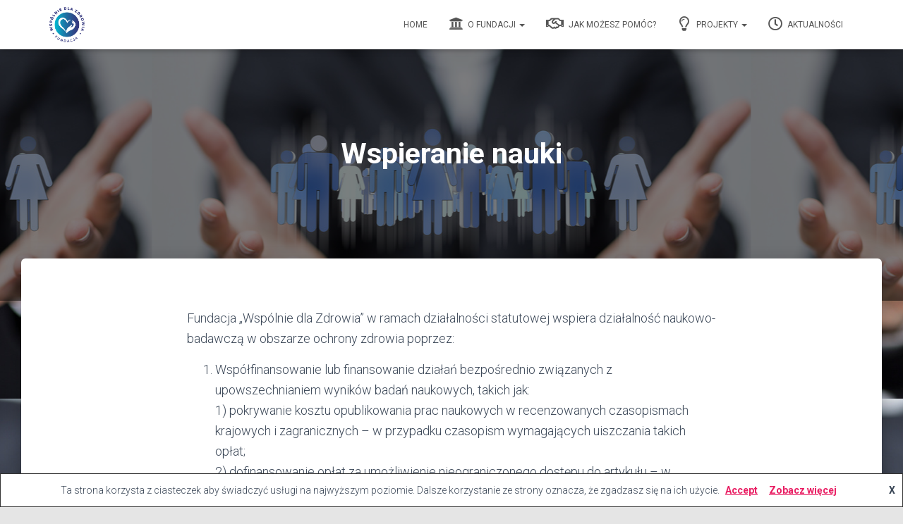

--- FILE ---
content_type: text/html; charset=UTF-8
request_url: https://wspolniedlazdrowia.org/dzialalnosc-fundacji/wspieranie-nauki/
body_size: 67093
content:
<!DOCTYPE html>
<html lang="pl-PL">

<head>
	<meta charset='UTF-8'>
	<meta name="viewport" content="width=device-width, initial-scale=1">
	<link rel="profile" href="https://gmpg.org/xfn/11">
		<title>Wspieranie nauki &#8211; Fundacja &quot;WSPOLNIE DLA ZDROWIA&quot;</title>
<meta name='robots' content='max-image-preview:large' />
<link rel='dns-prefetch' href='//fonts.googleapis.com' />
<link rel='dns-prefetch' href='//s.w.org' />
<link rel="alternate" type="application/rss+xml" title="Fundacja &quot;WSPOLNIE DLA ZDROWIA&quot; &raquo; Kanał z wpisami" href="https://wspolniedlazdrowia.org/feed/" />
<link rel="alternate" type="application/rss+xml" title="Fundacja &quot;WSPOLNIE DLA ZDROWIA&quot; &raquo; Kanał z komentarzami" href="https://wspolniedlazdrowia.org/comments/feed/" />
<script type="text/javascript">
window._wpemojiSettings = {"baseUrl":"https:\/\/s.w.org\/images\/core\/emoji\/13.1.0\/72x72\/","ext":".png","svgUrl":"https:\/\/s.w.org\/images\/core\/emoji\/13.1.0\/svg\/","svgExt":".svg","source":{"concatemoji":"https:\/\/wspolniedlazdrowia.org\/wp-includes\/js\/wp-emoji-release.min.js?ver=5.9.12"}};
/*! This file is auto-generated */
!function(e,a,t){var n,r,o,i=a.createElement("canvas"),p=i.getContext&&i.getContext("2d");function s(e,t){var a=String.fromCharCode;p.clearRect(0,0,i.width,i.height),p.fillText(a.apply(this,e),0,0);e=i.toDataURL();return p.clearRect(0,0,i.width,i.height),p.fillText(a.apply(this,t),0,0),e===i.toDataURL()}function c(e){var t=a.createElement("script");t.src=e,t.defer=t.type="text/javascript",a.getElementsByTagName("head")[0].appendChild(t)}for(o=Array("flag","emoji"),t.supports={everything:!0,everythingExceptFlag:!0},r=0;r<o.length;r++)t.supports[o[r]]=function(e){if(!p||!p.fillText)return!1;switch(p.textBaseline="top",p.font="600 32px Arial",e){case"flag":return s([127987,65039,8205,9895,65039],[127987,65039,8203,9895,65039])?!1:!s([55356,56826,55356,56819],[55356,56826,8203,55356,56819])&&!s([55356,57332,56128,56423,56128,56418,56128,56421,56128,56430,56128,56423,56128,56447],[55356,57332,8203,56128,56423,8203,56128,56418,8203,56128,56421,8203,56128,56430,8203,56128,56423,8203,56128,56447]);case"emoji":return!s([10084,65039,8205,55357,56613],[10084,65039,8203,55357,56613])}return!1}(o[r]),t.supports.everything=t.supports.everything&&t.supports[o[r]],"flag"!==o[r]&&(t.supports.everythingExceptFlag=t.supports.everythingExceptFlag&&t.supports[o[r]]);t.supports.everythingExceptFlag=t.supports.everythingExceptFlag&&!t.supports.flag,t.DOMReady=!1,t.readyCallback=function(){t.DOMReady=!0},t.supports.everything||(n=function(){t.readyCallback()},a.addEventListener?(a.addEventListener("DOMContentLoaded",n,!1),e.addEventListener("load",n,!1)):(e.attachEvent("onload",n),a.attachEvent("onreadystatechange",function(){"complete"===a.readyState&&t.readyCallback()})),(n=t.source||{}).concatemoji?c(n.concatemoji):n.wpemoji&&n.twemoji&&(c(n.twemoji),c(n.wpemoji)))}(window,document,window._wpemojiSettings);
</script>
<style type="text/css">
img.wp-smiley,
img.emoji {
	display: inline !important;
	border: none !important;
	box-shadow: none !important;
	height: 1em !important;
	width: 1em !important;
	margin: 0 0.07em !important;
	vertical-align: -0.1em !important;
	background: none !important;
	padding: 0 !important;
}
</style>
	<link rel='stylesheet' id='bootstrap-css'  href='https://wspolniedlazdrowia.org/wp-content/themes/hestia/assets/bootstrap/css/bootstrap.min.css?ver=1.0.2' type='text/css' media='all' />
<link rel='stylesheet' id='hestia-font-sizes-css'  href='https://wspolniedlazdrowia.org/wp-content/themes/hestia/assets/css/font-sizes.min.css?ver=3.0.19' type='text/css' media='all' />
<link rel='stylesheet' id='wp-block-library-css'  href='https://wspolniedlazdrowia.org/wp-includes/css/dist/block-library/style.min.css?ver=5.9.12' type='text/css' media='all' />
<link rel='stylesheet' id='font-awesome-5-css'  href='https://wspolniedlazdrowia.org/wp-content/plugins/themeisle-companion/obfx_modules/gutenberg-blocks/assets/fontawesome/css/all.min.css?ver=2.10.11' type='text/css' media='all' />
<link rel='stylesheet' id='font-awesome-4-shims-css'  href='https://wspolniedlazdrowia.org/wp-content/plugins/themeisle-companion/obfx_modules/gutenberg-blocks/assets/fontawesome/css/v4-shims.min.css?ver=2.10.11' type='text/css' media='all' />
<style id='global-styles-inline-css' type='text/css'>
body{--wp--preset--color--black: #000000;--wp--preset--color--cyan-bluish-gray: #abb8c3;--wp--preset--color--white: #ffffff;--wp--preset--color--pale-pink: #f78da7;--wp--preset--color--vivid-red: #cf2e2e;--wp--preset--color--luminous-vivid-orange: #ff6900;--wp--preset--color--luminous-vivid-amber: #fcb900;--wp--preset--color--light-green-cyan: #7bdcb5;--wp--preset--color--vivid-green-cyan: #00d084;--wp--preset--color--pale-cyan-blue: #8ed1fc;--wp--preset--color--vivid-cyan-blue: #0693e3;--wp--preset--color--vivid-purple: #9b51e0;--wp--preset--color--accent: #e91e63;--wp--preset--color--background-color: #E5E5E5;--wp--preset--color--header-gradient: #a81d84;--wp--preset--gradient--vivid-cyan-blue-to-vivid-purple: linear-gradient(135deg,rgba(6,147,227,1) 0%,rgb(155,81,224) 100%);--wp--preset--gradient--light-green-cyan-to-vivid-green-cyan: linear-gradient(135deg,rgb(122,220,180) 0%,rgb(0,208,130) 100%);--wp--preset--gradient--luminous-vivid-amber-to-luminous-vivid-orange: linear-gradient(135deg,rgba(252,185,0,1) 0%,rgba(255,105,0,1) 100%);--wp--preset--gradient--luminous-vivid-orange-to-vivid-red: linear-gradient(135deg,rgba(255,105,0,1) 0%,rgb(207,46,46) 100%);--wp--preset--gradient--very-light-gray-to-cyan-bluish-gray: linear-gradient(135deg,rgb(238,238,238) 0%,rgb(169,184,195) 100%);--wp--preset--gradient--cool-to-warm-spectrum: linear-gradient(135deg,rgb(74,234,220) 0%,rgb(151,120,209) 20%,rgb(207,42,186) 40%,rgb(238,44,130) 60%,rgb(251,105,98) 80%,rgb(254,248,76) 100%);--wp--preset--gradient--blush-light-purple: linear-gradient(135deg,rgb(255,206,236) 0%,rgb(152,150,240) 100%);--wp--preset--gradient--blush-bordeaux: linear-gradient(135deg,rgb(254,205,165) 0%,rgb(254,45,45) 50%,rgb(107,0,62) 100%);--wp--preset--gradient--luminous-dusk: linear-gradient(135deg,rgb(255,203,112) 0%,rgb(199,81,192) 50%,rgb(65,88,208) 100%);--wp--preset--gradient--pale-ocean: linear-gradient(135deg,rgb(255,245,203) 0%,rgb(182,227,212) 50%,rgb(51,167,181) 100%);--wp--preset--gradient--electric-grass: linear-gradient(135deg,rgb(202,248,128) 0%,rgb(113,206,126) 100%);--wp--preset--gradient--midnight: linear-gradient(135deg,rgb(2,3,129) 0%,rgb(40,116,252) 100%);--wp--preset--duotone--dark-grayscale: url('#wp-duotone-dark-grayscale');--wp--preset--duotone--grayscale: url('#wp-duotone-grayscale');--wp--preset--duotone--purple-yellow: url('#wp-duotone-purple-yellow');--wp--preset--duotone--blue-red: url('#wp-duotone-blue-red');--wp--preset--duotone--midnight: url('#wp-duotone-midnight');--wp--preset--duotone--magenta-yellow: url('#wp-duotone-magenta-yellow');--wp--preset--duotone--purple-green: url('#wp-duotone-purple-green');--wp--preset--duotone--blue-orange: url('#wp-duotone-blue-orange');--wp--preset--font-size--small: 13px;--wp--preset--font-size--medium: 20px;--wp--preset--font-size--large: 36px;--wp--preset--font-size--x-large: 42px;}.has-black-color{color: var(--wp--preset--color--black) !important;}.has-cyan-bluish-gray-color{color: var(--wp--preset--color--cyan-bluish-gray) !important;}.has-white-color{color: var(--wp--preset--color--white) !important;}.has-pale-pink-color{color: var(--wp--preset--color--pale-pink) !important;}.has-vivid-red-color{color: var(--wp--preset--color--vivid-red) !important;}.has-luminous-vivid-orange-color{color: var(--wp--preset--color--luminous-vivid-orange) !important;}.has-luminous-vivid-amber-color{color: var(--wp--preset--color--luminous-vivid-amber) !important;}.has-light-green-cyan-color{color: var(--wp--preset--color--light-green-cyan) !important;}.has-vivid-green-cyan-color{color: var(--wp--preset--color--vivid-green-cyan) !important;}.has-pale-cyan-blue-color{color: var(--wp--preset--color--pale-cyan-blue) !important;}.has-vivid-cyan-blue-color{color: var(--wp--preset--color--vivid-cyan-blue) !important;}.has-vivid-purple-color{color: var(--wp--preset--color--vivid-purple) !important;}.has-black-background-color{background-color: var(--wp--preset--color--black) !important;}.has-cyan-bluish-gray-background-color{background-color: var(--wp--preset--color--cyan-bluish-gray) !important;}.has-white-background-color{background-color: var(--wp--preset--color--white) !important;}.has-pale-pink-background-color{background-color: var(--wp--preset--color--pale-pink) !important;}.has-vivid-red-background-color{background-color: var(--wp--preset--color--vivid-red) !important;}.has-luminous-vivid-orange-background-color{background-color: var(--wp--preset--color--luminous-vivid-orange) !important;}.has-luminous-vivid-amber-background-color{background-color: var(--wp--preset--color--luminous-vivid-amber) !important;}.has-light-green-cyan-background-color{background-color: var(--wp--preset--color--light-green-cyan) !important;}.has-vivid-green-cyan-background-color{background-color: var(--wp--preset--color--vivid-green-cyan) !important;}.has-pale-cyan-blue-background-color{background-color: var(--wp--preset--color--pale-cyan-blue) !important;}.has-vivid-cyan-blue-background-color{background-color: var(--wp--preset--color--vivid-cyan-blue) !important;}.has-vivid-purple-background-color{background-color: var(--wp--preset--color--vivid-purple) !important;}.has-black-border-color{border-color: var(--wp--preset--color--black) !important;}.has-cyan-bluish-gray-border-color{border-color: var(--wp--preset--color--cyan-bluish-gray) !important;}.has-white-border-color{border-color: var(--wp--preset--color--white) !important;}.has-pale-pink-border-color{border-color: var(--wp--preset--color--pale-pink) !important;}.has-vivid-red-border-color{border-color: var(--wp--preset--color--vivid-red) !important;}.has-luminous-vivid-orange-border-color{border-color: var(--wp--preset--color--luminous-vivid-orange) !important;}.has-luminous-vivid-amber-border-color{border-color: var(--wp--preset--color--luminous-vivid-amber) !important;}.has-light-green-cyan-border-color{border-color: var(--wp--preset--color--light-green-cyan) !important;}.has-vivid-green-cyan-border-color{border-color: var(--wp--preset--color--vivid-green-cyan) !important;}.has-pale-cyan-blue-border-color{border-color: var(--wp--preset--color--pale-cyan-blue) !important;}.has-vivid-cyan-blue-border-color{border-color: var(--wp--preset--color--vivid-cyan-blue) !important;}.has-vivid-purple-border-color{border-color: var(--wp--preset--color--vivid-purple) !important;}.has-vivid-cyan-blue-to-vivid-purple-gradient-background{background: var(--wp--preset--gradient--vivid-cyan-blue-to-vivid-purple) !important;}.has-light-green-cyan-to-vivid-green-cyan-gradient-background{background: var(--wp--preset--gradient--light-green-cyan-to-vivid-green-cyan) !important;}.has-luminous-vivid-amber-to-luminous-vivid-orange-gradient-background{background: var(--wp--preset--gradient--luminous-vivid-amber-to-luminous-vivid-orange) !important;}.has-luminous-vivid-orange-to-vivid-red-gradient-background{background: var(--wp--preset--gradient--luminous-vivid-orange-to-vivid-red) !important;}.has-very-light-gray-to-cyan-bluish-gray-gradient-background{background: var(--wp--preset--gradient--very-light-gray-to-cyan-bluish-gray) !important;}.has-cool-to-warm-spectrum-gradient-background{background: var(--wp--preset--gradient--cool-to-warm-spectrum) !important;}.has-blush-light-purple-gradient-background{background: var(--wp--preset--gradient--blush-light-purple) !important;}.has-blush-bordeaux-gradient-background{background: var(--wp--preset--gradient--blush-bordeaux) !important;}.has-luminous-dusk-gradient-background{background: var(--wp--preset--gradient--luminous-dusk) !important;}.has-pale-ocean-gradient-background{background: var(--wp--preset--gradient--pale-ocean) !important;}.has-electric-grass-gradient-background{background: var(--wp--preset--gradient--electric-grass) !important;}.has-midnight-gradient-background{background: var(--wp--preset--gradient--midnight) !important;}.has-small-font-size{font-size: var(--wp--preset--font-size--small) !important;}.has-medium-font-size{font-size: var(--wp--preset--font-size--medium) !important;}.has-large-font-size{font-size: var(--wp--preset--font-size--large) !important;}.has-x-large-font-size{font-size: var(--wp--preset--font-size--x-large) !important;}
</style>
<link rel='stylesheet' id='hestia-clients-bar-css'  href='https://wspolniedlazdrowia.org/wp-content/plugins/themeisle-companion/obfx_modules/companion-legacy/assets/css/hestia/clients-bar.css?ver=5.9.12' type='text/css' media='all' />
<link rel='stylesheet' id='hestia_style-css'  href='https://wspolniedlazdrowia.org/wp-content/themes/hestia/style.min.css?ver=3.0.19' type='text/css' media='all' />
<style id='hestia_style-inline-css' type='text/css'>

			div.wpforms-container-full .wpforms-form div.wpforms-field input.wpforms-error {
				border: none;
			}
			div.wpforms-container .wpforms-form input[type=date],
			div.wpforms-container .wpforms-form input[type=datetime],
			div.wpforms-container .wpforms-form input[type=datetime-local],
			div.wpforms-container .wpforms-form input[type=email],
			div.wpforms-container .wpforms-form input[type=month],
			div.wpforms-container .wpforms-form input[type=number],
			div.wpforms-container .wpforms-form input[type=password],
			div.wpforms-container .wpforms-form input[type=range],
			div.wpforms-container .wpforms-form input[type=search],
			div.wpforms-container .wpforms-form input[type=tel],
			div.wpforms-container .wpforms-form input[type=text],
			div.wpforms-container .wpforms-form input[type=time],
			div.wpforms-container .wpforms-form input[type=url],
			div.wpforms-container .wpforms-form input[type=week],
			div.wpforms-container .wpforms-form select,
			div.wpforms-container .wpforms-form textarea, .nf-form-cont input:not([type=button]),
			div.wpforms-container .wpforms-form .form-group.is-focused .form-control {
			  box-shadow: none;
			}
			
			div.wpforms-container .wpforms-form input[type=date],
			div.wpforms-container .wpforms-form input[type=datetime],
			div.wpforms-container .wpforms-form input[type=datetime-local],
			div.wpforms-container .wpforms-form input[type=email],
			div.wpforms-container .wpforms-form input[type=month],
			div.wpforms-container .wpforms-form input[type=number],
			div.wpforms-container .wpforms-form input[type=password],
			div.wpforms-container .wpforms-form input[type=range],
			div.wpforms-container .wpforms-form input[type=search],
			div.wpforms-container .wpforms-form input[type=tel],
			div.wpforms-container .wpforms-form input[type=text],
			div.wpforms-container .wpforms-form input[type=time],
			div.wpforms-container .wpforms-form input[type=url],
			div.wpforms-container .wpforms-form input[type=week],
			div.wpforms-container .wpforms-form select,
			div.wpforms-container .wpforms-form textarea, .nf-form-cont input:not([type=button]){
				background-image: linear-gradient(#9c27b0, #9c27b0), linear-gradient(#d2d2d2, #d2d2d2);
				float: none;
				border: 0;
				border-radius: 0;
				background-color: transparent;
				background-repeat: no-repeat;
				background-position: center bottom, center calc(100% - 1px);
				background-size: 0 2px, 100% 1px;
				font-weight: 400;
				transition: background 0s ease-out;
			}
			
			div.wpforms-container .wpforms-form .form-group.is-focused .form-control{
				outline: none;
				background-size: 100% 2px,100% 1px;
				transition-duration: 0.3s;
			}
			
			/* Compatibility with WPForms */
			div.wpforms-container .wpforms-form input[type=date].form-control,
			div.wpforms-container .wpforms-form input[type=datetime].form-control,
			div.wpforms-container .wpforms-form input[type=datetime-local].form-control,
			div.wpforms-container .wpforms-form input[type=email].form-control,
			div.wpforms-container .wpforms-form input[type=month].form-control,
			div.wpforms-container .wpforms-form input[type=number].form-control,
			div.wpforms-container .wpforms-form input[type=password].form-control,
			div.wpforms-container .wpforms-form input[type=range].form-control,
			div.wpforms-container .wpforms-form input[type=search].form-control,
			div.wpforms-container .wpforms-form input[type=tel].form-control,
			div.wpforms-container .wpforms-form input[type=text].form-control,
			div.wpforms-container .wpforms-form input[type=time].form-control,
			div.wpforms-container .wpforms-form input[type=url].form-control,
			div.wpforms-container .wpforms-form input[type=week].form-control,
			div.wpforms-container .wpforms-form select.form-control,
			div.wpforms-container .wpforms-form textarea.form-control {
			  border: none;
			  padding: 7px 0;
			  font-size: 14px;
			}
			div.wpforms-container .wpforms-form .wpforms-field-select select {
			  border-radius: 3px;
			}
			div.wpforms-container .wpforms-form .wpforms-field-number input[type=number] {
			  background-image: none;
			  border-radius: 3px;
			}
			div.wpforms-container .wpforms-form button[type=submit].wpforms-submit,
			div.wpforms-container .wpforms-form button[type=submit].wpforms-submit:hover {
			  color: #ffffff;
			  border: none;
			}
			
			.home div.wpforms-container-full .wpforms-form {
			  margin-left: 15px;
			  margin-right: 15px;
			}
			
			div.wpforms-container-full .wpforms-form .wpforms-field {
			  padding: 0 0 24px 0 !important;
			}
			div.wpforms-container-full .wpforms-form .wpforms-submit-container {
			  text-align: right;
			}
			div.wpforms-container-full .wpforms-form .wpforms-submit-container button {
			  text-transform: uppercase;
			}
			div.wpforms-container-full .wpforms-form textarea {
			  border: none !important;
			}
			div.wpforms-container-full .wpforms-form textarea:focus {
			  border-width: 0 0 0 0 !important;
			}
			
			.home div.wpforms-container .wpforms-form textarea {
			  background-image: linear-gradient(#9c27b0, #9c27b0), linear-gradient(#d2d2d2, #d2d2d2);
			  background-color: transparent;
			  background-repeat: no-repeat;
			  background-position: center bottom, center calc(100% - 1px);
			  background-size: 0 2px, 100% 1px;
			}
			
			/* WPForms media queries for front page and mobile*/
			@media only screen and (max-width: 768px) {
			  .wpforms-container-full .wpforms-form .wpforms-one-half, .wpforms-container-full .wpforms-form button {
			    width: 100% !important;
			    margin-left: 0 !important;
			  }
			  .wpforms-container-full .wpforms-form .wpforms-submit-container {
			    text-align: center;
			  }
			}
			
			div.wpforms-container .wpforms-form input:focus,
			div.wpforms-container .wpforms-form select:focus {
			  border: none;
			}
		
		.elementor-page .hestia-about > .container {
		  width: 100%;
		}
		.elementor-page .pagebuilder-section {
		  padding: 0;
		}
		.elementor-page .title-in-content, .elementor-page .image-in-page {
		  display: none;
		}
		
		.home.elementor-page .main-raised > section.hestia-about {
		  overflow: visible;
		}
		
		.elementor-editor-active .navbar {
		  pointer-events: none;
		}
		
		.elementor-editor-active #elementor.elementor-edit-mode .elementor-element-overlay {
		  z-index: 1000000;
		}
		
		.elementor-page.page-template-template-fullwidth .blog-post-wrapper > .container {
		  width: 100%;
		}
		.elementor-page.page-template-template-fullwidth .blog-post-wrapper > .container .col-md-12 {
		  padding: 0;
		}
		.elementor-page.page-template-template-fullwidth article.section {
		  padding: 0;
		}

		.elementor-text-editor p, 
		.elementor-text-editor h1, 
		.elementor-text-editor h2, 
		.elementor-text-editor h3, 
		.elementor-text-editor h4, 
		.elementor-text-editor h5, 
		.elementor-text-editor h6 {
		  font-size: inherit;
		}
.hestia-top-bar, .hestia-top-bar .widget.widget_shopping_cart .cart_list {
			background-color: #363537
		}
		.hestia-top-bar .widget .label-floating input[type=search]:-webkit-autofill {
			-webkit-box-shadow: inset 0 0 0px 9999px #363537
		}.hestia-top-bar, .hestia-top-bar .widget .label-floating input[type=search], .hestia-top-bar .widget.widget_search form.form-group:before, .hestia-top-bar .widget.widget_product_search form.form-group:before, .hestia-top-bar .widget.widget_shopping_cart:before {
			color: #ffffff
		} 
		.hestia-top-bar .widget .label-floating input[type=search]{
			-webkit-text-fill-color:#ffffff !important 
		}
		.hestia-top-bar div.widget.widget_shopping_cart:before, .hestia-top-bar .widget.widget_product_search form.form-group:before, .hestia-top-bar .widget.widget_search form.form-group:before{
			background-color: #ffffff
		}.hestia-top-bar a, .hestia-top-bar .top-bar-nav li a {
			color: #ffffff
		}
		.hestia-top-bar ul li a[href*="mailto:"]:before, .hestia-top-bar ul li a[href*="tel:"]:before{
			background-color: #ffffff
		}
		.hestia-top-bar a:hover, .hestia-top-bar .top-bar-nav li a:hover {
			color: #eeeeee
		}
		.hestia-top-bar ul li:hover a[href*="mailto:"]:before, .hestia-top-bar ul li:hover a[href*="tel:"]:before{
			background-color: #eeeeee
		}
		

		a,
		.navbar .dropdown-menu li:hover > a,
		.navbar .dropdown-menu li:focus > a,
		.navbar .dropdown-menu li:active > a,
		.navbar .navbar-nav > li .dropdown-menu li:hover > a,
		body:not(.home) .navbar-default .navbar-nav > .active:not(.btn) > a,
		body:not(.home) .navbar-default .navbar-nav > .active:not(.btn) > a:hover,
		body:not(.home) .navbar-default .navbar-nav > .active:not(.btn) > a:focus,
		a:hover,
		.card-blog a.moretag:hover,
		.card-blog a.more-link:hover,
		.widget a:hover,
		.has-text-color.has-accent-color,
		p.has-text-color a {
		    color:#e91e63;
		}
		
		.svg-text-color{
			fill:#e91e63;
		}
		
		.pagination span.current, .pagination span.current:focus, .pagination span.current:hover {
			border-color:#e91e63
		}
		
		button,
		button:hover,
		.woocommerce .track_order button[type="submit"],
		.woocommerce .track_order button[type="submit"]:hover,
		div.wpforms-container .wpforms-form button[type=submit].wpforms-submit,
		div.wpforms-container .wpforms-form button[type=submit].wpforms-submit:hover,
		input[type="button"],
		input[type="button"]:hover,
		input[type="submit"],
		input[type="submit"]:hover,
		input#searchsubmit,
		.pagination span.current,
		.pagination span.current:focus,
		.pagination span.current:hover,
		.btn.btn-primary,
		.btn.btn-primary:link,
		.btn.btn-primary:hover,
		.btn.btn-primary:focus,
		.btn.btn-primary:active,
		.btn.btn-primary.active,
		.btn.btn-primary.active:focus,
		.btn.btn-primary.active:hover,
		.btn.btn-primary:active:hover,
		.btn.btn-primary:active:focus,
		.btn.btn-primary:active:hover,
		.hestia-sidebar-open.btn.btn-rose,
		.hestia-sidebar-close.btn.btn-rose,
		.hestia-sidebar-open.btn.btn-rose:hover,
		.hestia-sidebar-close.btn.btn-rose:hover,
		.hestia-sidebar-open.btn.btn-rose:focus,
		.hestia-sidebar-close.btn.btn-rose:focus,
		.label.label-primary,
		.hestia-work .portfolio-item:nth-child(6n+1) .label,
		.nav-cart .nav-cart-content .widget .buttons .button,
		.has-accent-background-color[class*="has-background"] {
		    background-color: #e91e63;
		}
		
		@media (max-width: 768px) {
	
			.navbar-default .navbar-nav>li>a:hover,
			.navbar-default .navbar-nav>li>a:focus,
			.navbar .navbar-nav .dropdown .dropdown-menu li a:hover,
			.navbar .navbar-nav .dropdown .dropdown-menu li a:focus,
			.navbar button.navbar-toggle:hover,
			.navbar .navbar-nav li:hover > a i {
			    color: #e91e63;
			}
		}
		
		body:not(.woocommerce-page) button:not([class^="fl-"]):not(.hestia-scroll-to-top):not(.navbar-toggle):not(.close),
		body:not(.woocommerce-page) .button:not([class^="fl-"]):not(hestia-scroll-to-top):not(.navbar-toggle):not(.add_to_cart_button):not(.product_type_grouped):not(.product_type_external),
		div.wpforms-container .wpforms-form button[type=submit].wpforms-submit,
		input[type="submit"],
		input[type="button"],
		.btn.btn-primary,
		.widget_product_search button[type="submit"],
		.hestia-sidebar-open.btn.btn-rose,
		.hestia-sidebar-close.btn.btn-rose,
		.everest-forms button[type=submit].everest-forms-submit-button {
		    -webkit-box-shadow: 0 2px 2px 0 rgba(233,30,99,0.14),0 3px 1px -2px rgba(233,30,99,0.2),0 1px 5px 0 rgba(233,30,99,0.12);
		    box-shadow: 0 2px 2px 0 rgba(233,30,99,0.14),0 3px 1px -2px rgba(233,30,99,0.2),0 1px 5px 0 rgba(233,30,99,0.12);
		}
		
		.card .header-primary, .card .content-primary,
		.everest-forms button[type=submit].everest-forms-submit-button {
		    background: #e91e63;
		}
		
		body:not(.woocommerce-page) .button:not([class^="fl-"]):not(.hestia-scroll-to-top):not(.navbar-toggle):not(.add_to_cart_button):hover,
		body:not(.woocommerce-page) button:not([class^="fl-"]):not(.hestia-scroll-to-top):not(.navbar-toggle):not(.close):hover,
		div.wpforms-container .wpforms-form button[type=submit].wpforms-submit:hover,
		input[type="submit"]:hover,
		input[type="button"]:hover,
		input#searchsubmit:hover,
		.widget_product_search button[type="submit"]:hover,
		.pagination span.current,
		.btn.btn-primary:hover,
		.btn.btn-primary:focus,
		.btn.btn-primary:active,
		.btn.btn-primary.active,
		.btn.btn-primary:active:focus,
		.btn.btn-primary:active:hover,
		.hestia-sidebar-open.btn.btn-rose:hover,
		.hestia-sidebar-close.btn.btn-rose:hover,
		.pagination span.current:hover,
		.everest-forms button[type=submit].everest-forms-submit-button:hover,
 		.everest-forms button[type=submit].everest-forms-submit-button:focus,
 		.everest-forms button[type=submit].everest-forms-submit-button:active {
			-webkit-box-shadow: 0 14px 26px -12px rgba(233,30,99,0.42),0 4px 23px 0 rgba(0,0,0,0.12),0 8px 10px -5px rgba(233,30,99,0.2);
		    box-shadow: 0 14px 26px -12px rgba(233,30,99,0.42),0 4px 23px 0 rgba(0,0,0,0.12),0 8px 10px -5px rgba(233,30,99,0.2);
			color: #fff;
		}
		
		.form-group.is-focused .form-control {
			background-image: -webkit-gradient(linear,left top, left bottom,from(#e91e63),to(#e91e63)),-webkit-gradient(linear,left top, left bottom,from(#d2d2d2),to(#d2d2d2));
			background-image: -webkit-linear-gradient(linear,left top, left bottom,from(#e91e63),to(#e91e63)),-webkit-linear-gradient(linear,left top, left bottom,from(#d2d2d2),to(#d2d2d2));
			background-image: linear-gradient(linear,left top, left bottom,from(#e91e63),to(#e91e63)),linear-gradient(linear,left top, left bottom,from(#d2d2d2),to(#d2d2d2));
		}
		
		.navbar:not(.navbar-transparent) li:not(.btn):hover > a,
		.navbar li.on-section:not(.btn) > a,
		.navbar.full-screen-menu.navbar-transparent li:not(.btn):hover > a,
		.navbar.full-screen-menu .navbar-toggle:hover,
		.navbar:not(.navbar-transparent) .nav-cart:hover,
		.navbar:not(.navbar-transparent) .hestia-toggle-search:hover {
				color:#e91e63
		}
		
			.header-filter-gradient {
				background: linear-gradient(45deg, rgba(168,29,132,1) 0%, rgb(234,57,111) 100%);
			}
			.has-text-color.has-header-gradient-color { color: #a81d84; }
			.has-header-gradient-background-color[class*="has-background"] { background-color: #a81d84; }
			
		.has-text-color.has-background-color-color { color: #E5E5E5; }
		.has-background-color-background-color[class*="has-background"] { background-color: #E5E5E5; }
		
.btn.btn-primary:not(.colored-button):not(.btn-left):not(.btn-right):not(.btn-just-icon):not(.menu-item), input[type="submit"]:not(.search-submit), body:not(.woocommerce-account) .woocommerce .button.woocommerce-Button, .woocommerce .product button.button, .woocommerce .product button.button.alt, .woocommerce .product #respond input#submit, .woocommerce-cart .blog-post .woocommerce .cart-collaterals .cart_totals .checkout-button, .woocommerce-checkout #payment #place_order, .woocommerce-account.woocommerce-page button.button, .woocommerce .track_order button[type="submit"], .nav-cart .nav-cart-content .widget .buttons .button, .woocommerce a.button.wc-backward, body.woocommerce .wccm-catalog-item a.button, body.woocommerce a.wccm-button.button, form.woocommerce-form-coupon button.button, div.wpforms-container .wpforms-form button[type=submit].wpforms-submit, div.woocommerce a.button.alt, div.woocommerce table.my_account_orders .button, .btn.colored-button, .btn.btn-left, .btn.btn-right, .btn:not(.colored-button):not(.btn-left):not(.btn-right):not(.btn-just-icon):not(.menu-item):not(.hestia-sidebar-open):not(.hestia-sidebar-close){ padding-top:15px;  padding-bottom:15px;  padding-left:33px;  padding-right:33px; }
.btn.btn-primary:not(.colored-button):not(.btn-left):not(.btn-right):not(.btn-just-icon):not(.menu-item), input[type="submit"]:not(.search-submit), body:not(.woocommerce-account) .woocommerce .button.woocommerce-Button, .woocommerce .product button.button, .woocommerce .product button.button.alt, .woocommerce .product #respond input#submit, .woocommerce-cart .blog-post .woocommerce .cart-collaterals .cart_totals .checkout-button, .woocommerce-checkout #payment #place_order, .woocommerce-account.woocommerce-page button.button, .woocommerce .track_order button[type="submit"], .nav-cart .nav-cart-content .widget .buttons .button, .woocommerce a.button.wc-backward, body.woocommerce .wccm-catalog-item a.button, body.woocommerce a.wccm-button.button, form.woocommerce-form-coupon button.button, div.wpforms-container .wpforms-form button[type=submit].wpforms-submit, div.woocommerce a.button.alt, div.woocommerce table.my_account_orders .button, input[type="submit"].search-submit, .hestia-view-cart-wrapper .added_to_cart.wc-forward, .woocommerce-product-search button, .woocommerce-cart .actions .button, #secondary div[id^=woocommerce_price_filter] .button, .woocommerce div[id^=woocommerce_widget_cart].widget .buttons .button, .searchform input[type=submit], .searchform button, .search-form:not(.media-toolbar-primary) input[type=submit], .search-form:not(.media-toolbar-primary) button, .woocommerce-product-search input[type=submit], .btn.colored-button, .btn.btn-left, .btn.btn-right, .btn:not(.colored-button):not(.btn-left):not(.btn-right):not(.btn-just-icon):not(.menu-item):not(.hestia-sidebar-open):not(.hestia-sidebar-close){border-radius:3px;}
@media (min-width: 769px){
			.page-header.header-small .hestia-title,
			.page-header.header-small .title,
			h1.hestia-title.title-in-content,
			.main article.section .has-title-font-size {
				font-size: 41px;
			}}@media (max-width: 480px){
			.page-header.header-small .hestia-title,
			.page-header.header-small .title,
			h1.hestia-title.title-in-content,
			.main article.section .has-title-font-size {
				font-size: 26px;
			}}@media (max-width: 768px){
			.page-header.header-small .hestia-title,
			.page-header.header-small .title,
			h1.hestia-title.title-in-content,
			.main article.section .has-title-font-size {
				font-size: 26px;
			}}@media (min-width: 769px){
		.single-post-wrap h1:not(.title-in-content),
		.page-content-wrap h1:not(.title-in-content),
		.page-template-template-fullwidth article h1:not(.title-in-content) {
			font-size: 41px;
		}
		.single-post-wrap h2,
		.page-content-wrap h2,
		.page-template-template-fullwidth article h2,
		.main article.section .has-heading-font-size {
			font-size: 36px;
		}
		.single-post-wrap h3,
		.page-content-wrap h3,
		.page-template-template-fullwidth article h3 {
			font-size: 31px;
		}
		.single-post-wrap h4,
		.page-content-wrap h4,
		.page-template-template-fullwidth article h4 {
			font-size: 26px;
		}
		.single-post-wrap h5,
		.page-content-wrap h5,
		.page-template-template-fullwidth article h5 {
			font-size: 22px;
		}
		.single-post-wrap h6,
		.page-content-wrap h6,
		.page-template-template-fullwidth article h6 {
			font-size: 17px;
		}}@media (max-width: 480px){
		.single-post-wrap h1:not(.title-in-content),
		.page-content-wrap h1:not(.title-in-content),
		.page-template-template-fullwidth article h1:not(.title-in-content) {
			font-size: 30px;
		}
		.single-post-wrap h2,
		.page-content-wrap h2,
		.page-template-template-fullwidth article h2,
		.main article.section .has-heading-font-size {
			font-size: 28px;
		}
		.single-post-wrap h3,
		.page-content-wrap h3,
		.page-template-template-fullwidth article h3 {
			font-size: 24px;
		}
		.single-post-wrap h4,
		.page-content-wrap h4,
		.page-template-template-fullwidth article h4 {
			font-size: 22px;
		}
		.single-post-wrap h5,
		.page-content-wrap h5,
		.page-template-template-fullwidth article h5 {
			font-size: 20px;
		}
		.single-post-wrap h6,
		.page-content-wrap h6,
		.page-template-template-fullwidth article h6 {
			font-size: 18px;
		}}@media (max-width: 768px){
		.single-post-wrap h1:not(.title-in-content),
		.page-content-wrap h1:not(.title-in-content),
		.page-template-template-fullwidth article h1:not(.title-in-content) {
			font-size: 30px;
		}
		.single-post-wrap h2,
		.page-content-wrap h2,
		.page-template-template-fullwidth article h2,
		.main article.section .has-heading-font-size {
			font-size: 28px;
		}
		.single-post-wrap h3,
		.page-content-wrap h3,
		.page-template-template-fullwidth article h3 {
			font-size: 24px;
		}
		.single-post-wrap h4,
		.page-content-wrap h4,
		.page-template-template-fullwidth article h4 {
			font-size: 22px;
		}
		.single-post-wrap h5,
		.page-content-wrap h5,
		.page-template-template-fullwidth article h5 {
			font-size: 20px;
		}
		.single-post-wrap h6,
		.page-content-wrap h6,
		.page-template-template-fullwidth article h6 {
			font-size: 18px;
		}}@media (min-width: 769px){
		section.hestia-features .hestia-title,
		section.hestia-shop .hestia-title,
		section.hestia-work .hestia-title,
		section.hestia-team .hestia-title,
		section.hestia-pricing .hestia-title,
		section.hestia-ribbon .hestia-title,
		section.hestia-testimonials .hestia-title,
		section.hestia-subscribe h2.title,
		section.hestia-blogs .hestia-title,
		.section.related-posts .hestia-title,
		section.hestia-contact .hestia-title{
			font-size: 36px;
		}
		section.hestia-features .hestia-info h4.info-title,
		section.hestia-shop h4.card-title,
		section.hestia-team h4.card-title,
		section.hestia-testimonials h4.card-title,
		section.hestia-blogs h4.card-title,
		.section.related-posts h4.card-title,
		section.hestia-contact h4.card-title,
		section.hestia-contact .hestia-description h6{
			font-size: 18px;
		}
		section.hestia-work h4.card-title,
		section.hestia-contact .hestia-description h5{
			font-size: 23px;
		}
		section.hestia-contact .hestia-description h1{
			font-size: 42px;
		}
		section.hestia-contact .hestia-description h2{
			font-size: 37px;
		}
		section.hestia-contact .hestia-description h3{
			font-size: 32px;
		}
		section.hestia-contact .hestia-description h4{
			font-size: 27px;
		}}@media (max-width: 480px){
		section.hestia-features .hestia-title,
		section.hestia-shop .hestia-title,
		section.hestia-work .hestia-title,
		section.hestia-team .hestia-title,
		section.hestia-pricing .hestia-title,
		section.hestia-ribbon .hestia-title,
		section.hestia-testimonials .hestia-title,
		section.hestia-subscribe h2.title,
		section.hestia-blogs .hestia-title,
		.section.related-posts .hestia-title,
		section.hestia-contact .hestia-title{
			font-size: 24px;
		}
		section.hestia-features .hestia-info h4.info-title,
		section.hestia-shop h4.card-title,
		section.hestia-team h4.card-title,
		section.hestia-testimonials h4.card-title,
		section.hestia-blogs h4.card-title,
		.section.related-posts h4.card-title,
		section.hestia-contact h4.card-title,
		section.hestia-contact .hestia-description h6{
			font-size: 18px;
		}
		section.hestia-work h4.card-title,
		section.hestia-contact .hestia-description h5{
			font-size: 23px;
		}
		section.hestia-contact .hestia-description h1{
			font-size: 42px;
		}
		section.hestia-contact .hestia-description h2{
			font-size: 37px;
		}
		section.hestia-contact .hestia-description h3{
			font-size: 32px;
		}
		section.hestia-contact .hestia-description h4{
			font-size: 27px;
		}}@media (max-width: 768px){
		section.hestia-features .hestia-title,
		section.hestia-shop .hestia-title,
		section.hestia-work .hestia-title,
		section.hestia-team .hestia-title,
		section.hestia-pricing .hestia-title,
		section.hestia-ribbon .hestia-title,
		section.hestia-testimonials .hestia-title,
		section.hestia-subscribe h2.title,
		section.hestia-blogs .hestia-title,
		.section.related-posts .hestia-title,
		section.hestia-contact .hestia-title{
			font-size: 24px;
		}
		section.hestia-features .hestia-info h4.info-title,
		section.hestia-shop h4.card-title,
		section.hestia-team h4.card-title,
		section.hestia-testimonials h4.card-title,
		section.hestia-blogs h4.card-title,
		.section.related-posts h4.card-title,
		section.hestia-contact h4.card-title,
		section.hestia-contact .hestia-description h6{
			font-size: 18px;
		}
		section.hestia-work h4.card-title,
		section.hestia-contact .hestia-description h5{
			font-size: 23px;
		}
		section.hestia-contact .hestia-description h1{
			font-size: 42px;
		}
		section.hestia-contact .hestia-description h2{
			font-size: 37px;
		}
		section.hestia-contact .hestia-description h3{
			font-size: 32px;
		}
		section.hestia-contact .hestia-description h4{
			font-size: 27px;
		}}@media (min-width: 769px){
			section.hestia-features h5.description,
			section.hestia-shop h5.description,
			section.hestia-work h5.description,
			section.hestia-team h5.description,
			section.hestia-testimonials h5.description,
			section.hestia-subscribe h5.subscribe-description,
			section.hestia-blogs h5.description,
			section.hestia-contact h5.description{
				font-size: 18px;
			}}@media (max-width: 480px){
			section.hestia-features h5.description,
			section.hestia-shop h5.description,
			section.hestia-work h5.description,
			section.hestia-team h5.description,
			section.hestia-testimonials h5.description,
			section.hestia-subscribe h5.subscribe-description,
			section.hestia-blogs h5.description,
			section.hestia-contact h5.description{
				font-size: 18px;
			}}@media (max-width: 768px){
			section.hestia-features h5.description,
			section.hestia-shop h5.description,
			section.hestia-work h5.description,
			section.hestia-team h5.description,
			section.hestia-testimonials h5.description,
			section.hestia-subscribe h5.subscribe-description,
			section.hestia-blogs h5.description,
			section.hestia-contact h5.description{
				font-size: 18px;
			}}
</style>
<link rel='stylesheet' id='hestia_fonts-css'  href='https://fonts.googleapis.com/css?family=Roboto%3A300%2C400%2C500%2C700%7CRoboto+Slab%3A400%2C700&#038;subset=latin%2Clatin-ext&#038;ver=3.0.19' type='text/css' media='all' />
<script type='text/javascript' src='https://wspolniedlazdrowia.org/wp-includes/js/jquery/jquery.min.js?ver=3.6.0' id='jquery-core-js'></script>
<script type='text/javascript' src='https://wspolniedlazdrowia.org/wp-includes/js/jquery/jquery-migrate.min.js?ver=3.3.2' id='jquery-migrate-js'></script>
<link rel="https://api.w.org/" href="https://wspolniedlazdrowia.org/wp-json/" /><link rel="alternate" type="application/json" href="https://wspolniedlazdrowia.org/wp-json/wp/v2/pages/37" /><link rel="EditURI" type="application/rsd+xml" title="RSD" href="https://wspolniedlazdrowia.org/xmlrpc.php?rsd" />
<link rel="wlwmanifest" type="application/wlwmanifest+xml" href="https://wspolniedlazdrowia.org/wp-includes/wlwmanifest.xml" /> 
<meta name="generator" content="WordPress 5.9.12" />
<link rel="canonical" href="https://wspolniedlazdrowia.org/dzialalnosc-fundacji/wspieranie-nauki/" />
<link rel='shortlink' href='https://wspolniedlazdrowia.org/?p=37' />
<link rel="alternate" type="application/json+oembed" href="https://wspolniedlazdrowia.org/wp-json/oembed/1.0/embed?url=https%3A%2F%2Fwspolniedlazdrowia.org%2Fdzialalnosc-fundacji%2Fwspieranie-nauki%2F" />
<link rel="alternate" type="text/xml+oembed" href="https://wspolniedlazdrowia.org/wp-json/oembed/1.0/embed?url=https%3A%2F%2Fwspolniedlazdrowia.org%2Fdzialalnosc-fundacji%2Fwspieranie-nauki%2F&#038;format=xml" />
<!-- Enter your scripts here --><meta name="generator" content="Elementor 3.15.3; features: e_dom_optimization, e_optimized_assets_loading, additional_custom_breakpoints; settings: css_print_method-external, google_font-enabled, font_display-auto">
<style type="text/css">.recentcomments a{display:inline !important;padding:0 !important;margin:0 !important;}</style><style type="text/css" id="custom-background-css">
body.custom-background { background-image: url("https://higieja.org/wp-content/uploads/2018/11/Fotolia_106318494_S.jpg"); background-position: center top; background-size: auto; background-repeat: repeat; background-attachment: scroll; }
</style>
	</head>

<body data-rsssl=1 class="page-template-default page page-id-37 page-child parent-pageid-31 custom-background wp-custom-logo blog-post header-layout-default elementor-default elementor-kit-421">
	<svg xmlns="http://www.w3.org/2000/svg" viewBox="0 0 0 0" width="0" height="0" focusable="false" role="none" style="visibility: hidden; position: absolute; left: -9999px; overflow: hidden;" ><defs><filter id="wp-duotone-dark-grayscale"><feColorMatrix color-interpolation-filters="sRGB" type="matrix" values=" .299 .587 .114 0 0 .299 .587 .114 0 0 .299 .587 .114 0 0 .299 .587 .114 0 0 " /><feComponentTransfer color-interpolation-filters="sRGB" ><feFuncR type="table" tableValues="0 0.49803921568627" /><feFuncG type="table" tableValues="0 0.49803921568627" /><feFuncB type="table" tableValues="0 0.49803921568627" /><feFuncA type="table" tableValues="1 1" /></feComponentTransfer><feComposite in2="SourceGraphic" operator="in" /></filter></defs></svg><svg xmlns="http://www.w3.org/2000/svg" viewBox="0 0 0 0" width="0" height="0" focusable="false" role="none" style="visibility: hidden; position: absolute; left: -9999px; overflow: hidden;" ><defs><filter id="wp-duotone-grayscale"><feColorMatrix color-interpolation-filters="sRGB" type="matrix" values=" .299 .587 .114 0 0 .299 .587 .114 0 0 .299 .587 .114 0 0 .299 .587 .114 0 0 " /><feComponentTransfer color-interpolation-filters="sRGB" ><feFuncR type="table" tableValues="0 1" /><feFuncG type="table" tableValues="0 1" /><feFuncB type="table" tableValues="0 1" /><feFuncA type="table" tableValues="1 1" /></feComponentTransfer><feComposite in2="SourceGraphic" operator="in" /></filter></defs></svg><svg xmlns="http://www.w3.org/2000/svg" viewBox="0 0 0 0" width="0" height="0" focusable="false" role="none" style="visibility: hidden; position: absolute; left: -9999px; overflow: hidden;" ><defs><filter id="wp-duotone-purple-yellow"><feColorMatrix color-interpolation-filters="sRGB" type="matrix" values=" .299 .587 .114 0 0 .299 .587 .114 0 0 .299 .587 .114 0 0 .299 .587 .114 0 0 " /><feComponentTransfer color-interpolation-filters="sRGB" ><feFuncR type="table" tableValues="0.54901960784314 0.98823529411765" /><feFuncG type="table" tableValues="0 1" /><feFuncB type="table" tableValues="0.71764705882353 0.25490196078431" /><feFuncA type="table" tableValues="1 1" /></feComponentTransfer><feComposite in2="SourceGraphic" operator="in" /></filter></defs></svg><svg xmlns="http://www.w3.org/2000/svg" viewBox="0 0 0 0" width="0" height="0" focusable="false" role="none" style="visibility: hidden; position: absolute; left: -9999px; overflow: hidden;" ><defs><filter id="wp-duotone-blue-red"><feColorMatrix color-interpolation-filters="sRGB" type="matrix" values=" .299 .587 .114 0 0 .299 .587 .114 0 0 .299 .587 .114 0 0 .299 .587 .114 0 0 " /><feComponentTransfer color-interpolation-filters="sRGB" ><feFuncR type="table" tableValues="0 1" /><feFuncG type="table" tableValues="0 0.27843137254902" /><feFuncB type="table" tableValues="0.5921568627451 0.27843137254902" /><feFuncA type="table" tableValues="1 1" /></feComponentTransfer><feComposite in2="SourceGraphic" operator="in" /></filter></defs></svg><svg xmlns="http://www.w3.org/2000/svg" viewBox="0 0 0 0" width="0" height="0" focusable="false" role="none" style="visibility: hidden; position: absolute; left: -9999px; overflow: hidden;" ><defs><filter id="wp-duotone-midnight"><feColorMatrix color-interpolation-filters="sRGB" type="matrix" values=" .299 .587 .114 0 0 .299 .587 .114 0 0 .299 .587 .114 0 0 .299 .587 .114 0 0 " /><feComponentTransfer color-interpolation-filters="sRGB" ><feFuncR type="table" tableValues="0 0" /><feFuncG type="table" tableValues="0 0.64705882352941" /><feFuncB type="table" tableValues="0 1" /><feFuncA type="table" tableValues="1 1" /></feComponentTransfer><feComposite in2="SourceGraphic" operator="in" /></filter></defs></svg><svg xmlns="http://www.w3.org/2000/svg" viewBox="0 0 0 0" width="0" height="0" focusable="false" role="none" style="visibility: hidden; position: absolute; left: -9999px; overflow: hidden;" ><defs><filter id="wp-duotone-magenta-yellow"><feColorMatrix color-interpolation-filters="sRGB" type="matrix" values=" .299 .587 .114 0 0 .299 .587 .114 0 0 .299 .587 .114 0 0 .299 .587 .114 0 0 " /><feComponentTransfer color-interpolation-filters="sRGB" ><feFuncR type="table" tableValues="0.78039215686275 1" /><feFuncG type="table" tableValues="0 0.94901960784314" /><feFuncB type="table" tableValues="0.35294117647059 0.47058823529412" /><feFuncA type="table" tableValues="1 1" /></feComponentTransfer><feComposite in2="SourceGraphic" operator="in" /></filter></defs></svg><svg xmlns="http://www.w3.org/2000/svg" viewBox="0 0 0 0" width="0" height="0" focusable="false" role="none" style="visibility: hidden; position: absolute; left: -9999px; overflow: hidden;" ><defs><filter id="wp-duotone-purple-green"><feColorMatrix color-interpolation-filters="sRGB" type="matrix" values=" .299 .587 .114 0 0 .299 .587 .114 0 0 .299 .587 .114 0 0 .299 .587 .114 0 0 " /><feComponentTransfer color-interpolation-filters="sRGB" ><feFuncR type="table" tableValues="0.65098039215686 0.40392156862745" /><feFuncG type="table" tableValues="0 1" /><feFuncB type="table" tableValues="0.44705882352941 0.4" /><feFuncA type="table" tableValues="1 1" /></feComponentTransfer><feComposite in2="SourceGraphic" operator="in" /></filter></defs></svg><svg xmlns="http://www.w3.org/2000/svg" viewBox="0 0 0 0" width="0" height="0" focusable="false" role="none" style="visibility: hidden; position: absolute; left: -9999px; overflow: hidden;" ><defs><filter id="wp-duotone-blue-orange"><feColorMatrix color-interpolation-filters="sRGB" type="matrix" values=" .299 .587 .114 0 0 .299 .587 .114 0 0 .299 .587 .114 0 0 .299 .587 .114 0 0 " /><feComponentTransfer color-interpolation-filters="sRGB" ><feFuncR type="table" tableValues="0.098039215686275 1" /><feFuncG type="table" tableValues="0 0.66274509803922" /><feFuncB type="table" tableValues="0.84705882352941 0.41960784313725" /><feFuncA type="table" tableValues="1 1" /></feComponentTransfer><feComposite in2="SourceGraphic" operator="in" /></filter></defs></svg>	<div class="wrapper  default ">
		<header class="header ">
			<div style="display: none"></div>		<nav class="navbar navbar-default navbar-fixed-top  hestia_left navbar-not-transparent">
						<div class="container">
						<div class="navbar-header">
			<div class="title-logo-wrapper">
				<a class="navbar-brand" href="https://wspolniedlazdrowia.org/"
						title="Fundacja &quot;WSPOLNIE DLA ZDROWIA&quot;">
					<img  src="https://wspolniedlazdrowia.org/wp-content/uploads/2022/07/Wspolnie-dla-zdrowia-nowe-logo.png" alt="Fundacja &quot;WSPOLNIE DLA ZDROWIA&quot;"></a>
			</div>
								<div class="navbar-toggle-wrapper">
						<button type="button" class="navbar-toggle" data-toggle="collapse" data-target="#main-navigation">
				<span class="icon-bar"></span>
				<span class="icon-bar"></span>
				<span class="icon-bar"></span>
				<span class="sr-only">Przełącz Nawigację</span>
			</button>
					</div>
				</div>
		<div id="main-navigation" class="collapse navbar-collapse"><ul id="menu-primary-menu" class="nav navbar-nav"><li id="menu-item-18" class="menu-item menu-item-type-post_type menu-item-object-page menu-item-home menu-item-18"><a title="Home" href="https://wspolniedlazdrowia.org/">Home</a></li>
<li id="menu-item-291" class="menu-item menu-item-type-post_type menu-item-object-page current-menu-ancestor current_page_ancestor menu-item-has-children menu-item-291 dropdown"><a title="O Fundacji" href="https://wspolniedlazdrowia.org/o-fundacji/" class="dropdown-toggle"><i class="fa fa-university" aria-hidden="true"></i> O Fundacji <span class="caret-wrap"><span class="caret"><svg aria-hidden="true" focusable="false" data-prefix="fas" data-icon="chevron-down" class="svg-inline--fa fa-chevron-down fa-w-14" role="img" xmlns="http://www.w3.org/2000/svg" viewBox="0 0 448 512"><path d="M207.029 381.476L12.686 187.132c-9.373-9.373-9.373-24.569 0-33.941l22.667-22.667c9.357-9.357 24.522-9.375 33.901-.04L224 284.505l154.745-154.021c9.379-9.335 24.544-9.317 33.901.04l22.667 22.667c9.373 9.373 9.373 24.569 0 33.941L240.971 381.476c-9.373 9.372-24.569 9.372-33.942 0z"></path></svg></span></span></a>
<ul role="menu" class="dropdown-menu">
	<li id="menu-item-468" class="menu-item menu-item-type-post_type menu-item-object-page menu-item-468"><a title="Statut Fundacji „Wspólnie dla Zdrowia”" href="https://wspolniedlazdrowia.org/statut-fundacji-wspolnie-dla-zdrowia/">Statut Fundacji „Wspólnie dla Zdrowia”</a></li>
	<li id="menu-item-35" class="menu-item menu-item-type-post_type menu-item-object-page current-page-ancestor current-menu-ancestor current-menu-parent current-page-parent current_page_parent current_page_ancestor menu-item-has-children menu-item-35 dropdown dropdown-submenu"><a title="Działalność fundacji" href="https://wspolniedlazdrowia.org/dzialalnosc-fundacji/" class="dropdown-toggle">Działalność fundacji <span class="caret-wrap"><span class="caret"><svg aria-hidden="true" focusable="false" data-prefix="fas" data-icon="chevron-down" class="svg-inline--fa fa-chevron-down fa-w-14" role="img" xmlns="http://www.w3.org/2000/svg" viewBox="0 0 448 512"><path d="M207.029 381.476L12.686 187.132c-9.373-9.373-9.373-24.569 0-33.941l22.667-22.667c9.357-9.357 24.522-9.375 33.901-.04L224 284.505l154.745-154.021c9.379-9.335 24.544-9.317 33.901.04l22.667 22.667c9.373 9.373 9.373 24.569 0 33.941L240.971 381.476c-9.373 9.372-24.569 9.372-33.942 0z"></path></svg></span></span></a>
	<ul role="menu" class="dropdown-menu">
		<li id="menu-item-36" class="menu-item menu-item-type-post_type menu-item-object-page menu-item-36"><a title="Ochrona i promocja zdrowia" href="https://wspolniedlazdrowia.org/dzialalnosc-fundacji/ochrona-i-promocja-zdrowia/">Ochrona i promocja zdrowia</a></li>
		<li id="menu-item-48" class="menu-item menu-item-type-post_type menu-item-object-page current-menu-item page_item page-item-37 current_page_item menu-item-48 active"><a title="Wspieranie nauki" href="https://wspolniedlazdrowia.org/dzialalnosc-fundacji/wspieranie-nauki/">Wspieranie nauki</a></li>
		<li id="menu-item-47" class="menu-item menu-item-type-post_type menu-item-object-page menu-item-47"><a title="Ochrona zabytków" href="https://wspolniedlazdrowia.org/dzialalnosc-fundacji/ochrona-zabytkow/">Ochrona zabytków</a></li>
	</ul>
</li>
	<li id="menu-item-138" class="menu-item menu-item-type-post_type menu-item-object-page menu-item-138"><a title="Sprawozdania finansowe" href="https://wspolniedlazdrowia.org/home/sprawozdania-finansowe/">Sprawozdania finansowe</a></li>
</ul>
</li>
<li id="menu-item-483" class="menu-item menu-item-type-post_type menu-item-object-page menu-item-483"><a title="Jak możesz pomóc?" href="https://wspolniedlazdrowia.org/jak-mozesz-pomoc-2/"><i class="fa fa-handshake-o" aria-hidden="true"></i>  Jak możesz pomóc?</a></li>
<li id="menu-item-58" class="menu-item menu-item-type-post_type menu-item-object-page menu-item-has-children menu-item-58 dropdown"><a title="Projekty" href="https://wspolniedlazdrowia.org/projekty/" class="dropdown-toggle"><i class="fa fa-lightbulb-o" aria-hidden="true"></i> Projekty <span class="caret-wrap"><span class="caret"><svg aria-hidden="true" focusable="false" data-prefix="fas" data-icon="chevron-down" class="svg-inline--fa fa-chevron-down fa-w-14" role="img" xmlns="http://www.w3.org/2000/svg" viewBox="0 0 448 512"><path d="M207.029 381.476L12.686 187.132c-9.373-9.373-9.373-24.569 0-33.941l22.667-22.667c9.357-9.357 24.522-9.375 33.901-.04L224 284.505l154.745-154.021c9.379-9.335 24.544-9.317 33.901.04l22.667 22.667c9.373 9.373 9.373 24.569 0 33.941L240.971 381.476c-9.373 9.372-24.569 9.372-33.942 0z"></path></svg></span></span></a>
<ul role="menu" class="dropdown-menu">
	<li id="menu-item-59" class="menu-item menu-item-type-post_type menu-item-object-page menu-item-59"><a title="Projekty realizowane i oczekujące wsparcia" href="https://wspolniedlazdrowia.org/projekty/projekty-oczekujace-wsparcia/">Projekty realizowane i oczekujące wsparcia</a></li>
	<li id="menu-item-67" class="menu-item menu-item-type-post_type menu-item-object-page menu-item-67"><a title="Projekty zrealizowane" href="https://wspolniedlazdrowia.org/projekty-w-trakcie-realizacji/">Projekty zrealizowane</a></li>
</ul>
</li>
<li id="menu-item-19" class="menu-item menu-item-type-post_type menu-item-object-page menu-item-19"><a title="Aktualności" href="https://wspolniedlazdrowia.org/blog/"><i class="fa fa-clock-o" aria-hidden="true"></i> Aktualności</a></li>
</ul></div>			</div>
					</nav>
				</header>
<div id="primary" class="boxed-layout-header page-header header-small" data-parallax="active" ><div class="container"><div class="row"><div class="col-md-10 col-md-offset-1 text-center"><h1 class="hestia-title ">Wspieranie nauki</h1></div></div></div><div class="header-filter" style="background-image: url(https://fundacja.pzh.gov.pl/wp-content/uploads/2018/11/cropped-Fotolia_106318494_S.jpg);"></div></div><div class="main  main-raised ">
		<div class="blog-post ">
		<div class="container">
			

	<article id="post-37" class="section section-text">
		<div class="row">
						<div class="col-md-8 page-content-wrap  col-md-offset-2">
				<div id="main">
<div id="wrapper">
<div id="main-content">
<div id="centercontent">
<div class="clearpad">
<div class="item-page">
<p>Fundacja &#8222;Wspólnie dla Zdrowia&#8221; w ramach działalności statutowej wspiera działalność naukowo-badawczą w obszarze ochrony zdrowia poprzez:</p>
<ol>
<li>Współfinansowanie lub finansowanie działań bezpośrednio związanych z upowszechnianiem wyników badań naukowych, takich jak:<br />
1) pokrywanie kosztu opublikowania prac naukowych w recenzowanych czasopismach krajowych i zagranicznych – w przypadku czasopism wymagających uiszczania takich opłat;<br />
2) dofinansowanie opłat za umożliwienie nieograniczonego dostępu do artykułu – w przypadku wydawnictw elektronicznych;<br />
3) w przypadku prezentacji wyników badań na kongresach i zjazdach naukowych &#8211; dofinansowanie kosztów uczestnictwa, w zakresie opłat wymaganych przez organizatorów, a w przypadku prezentacji mających charakter wystąpień indywidualnych także innych kosztów tego uczestnictwa.</li>
<li>Współfinansowanie projektów badawczych, finansowanych przez inne organizacje rządowe lub społeczne, w przypadku których wymagany jest finansowy udział wnioskodawcy.</li>
<li>Współfinansowanie lub finansowanie projektów naukowych lub prac wdrożeniowych realizowanych w obszarach statutowej działalności Fundacji, na wniosek podmiotu przekazującego środki finansowe w ramach darowizny celowej.</li>
<li>Poszukiwanie wsparcia finansowego dla projektów naukowych lub prac wdrożeniowych realizowanych w obszarach statutowej działalności Fundacji, na wniosek autorów tych projektów.</li>
<li>Wspieranie rozwoju zawodowego osób uczestniczących w realizacji badań naukowych, poprzez współfinansowanie kosztów szkoleń lub kursów specjalistycznych służących podniesieniu kwalifikacji zawodowych, a także pokrywaniem opłat związanych z pobytem w innych niż miejsce zatrudnienia placówkach naukowych celem nawiązania współpracy z krajowymi lub zagranicznymi zespołami badawczymi.</li>
</ol>
</div>
</div>
</div>
</div>
</div>
</div>
			</div>
					</div>
	</article>
		</div>
	</div>
						<footer class="footer footer-black footer-big">
						<div class="container">
								
		<div class="content">
			<div class="row">
				<div class="col-md-4"><div id="media_video-11" class="widget widget_media_video"><div style="width:100%;" class="wp-video"><!--[if lt IE 9]><script>document.createElement('video');</script><![endif]-->
<video class="wp-video-shortcode" id="video-37-1" preload="metadata" controls="controls"><source type="video/mp4" src="https://wspolniedlazdrowia.org/wp-content/uploads/2017/09/jestem_swiadom_CC_plansza1_hd.mp4?_=1" /><source type="video/mp4" src="https://fundacja.pzh.gov.pl/wp-content/uploads/2017/09/jestem_swiadom_CC_plansza1_hd.mp4?_=1" /><a href="https://wspolniedlazdrowia.org/wp-content/uploads/2017/09/jestem_swiadom_CC_plansza1_hd.mp4">https://wspolniedlazdrowia.org/wp-content/uploads/2017/09/jestem_swiadom_CC_plansza1_hd.mp4</a></video></div></div></div><div class="col-md-4"><div id="media_video-10" class="widget widget_media_video"><div style="width:100%;" class="wp-video"><video class="wp-video-shortcode" id="video-37-2" preload="metadata" controls="controls"><source type="video/mp4" src="https://wspolniedlazdrowia.org/wp-content/uploads/2017/09/spot_tv_nierownosci_muzyka_1_ost.mp4?_=2" /><source type="video/mp4" src="https://fundacja.pzh.gov.pl/wp-content/uploads/2017/09/spot_tv_nierownosci_muzyka_1_ost.mp4?_=2" /><a href="https://wspolniedlazdrowia.org/wp-content/uploads/2017/09/spot_tv_nierownosci_muzyka_1_ost.mp4">https://wspolniedlazdrowia.org/wp-content/uploads/2017/09/spot_tv_nierownosci_muzyka_1_ost.mp4</a></video></div></div></div>			</div>
		</div>
		<hr/>
										<div class="hestia-bottom-footer-content"><ul id="menu-primary-menu-1" class="footer-menu pull-left"><li class="menu-item menu-item-type-post_type menu-item-object-page menu-item-home menu-item-18"><a href="https://wspolniedlazdrowia.org/">Home</a></li>
<li class="menu-item menu-item-type-post_type menu-item-object-page current-menu-ancestor current_page_ancestor menu-item-has-children menu-item-291"><a href="https://wspolniedlazdrowia.org/o-fundacji/"><i class="fa fa-university" aria-hidden="true"></i> O Fundacji</a></li>
<li class="menu-item menu-item-type-post_type menu-item-object-page menu-item-483"><a href="https://wspolniedlazdrowia.org/jak-mozesz-pomoc-2/"><i class="fa fa-handshake-o" aria-hidden="true"></i>  Jak możesz pomóc?</a></li>
<li class="menu-item menu-item-type-post_type menu-item-object-page menu-item-has-children menu-item-58"><a href="https://wspolniedlazdrowia.org/projekty/"><i class="fa fa-lightbulb-o" aria-hidden="true"></i> Projekty</a></li>
<li class="menu-item menu-item-type-post_type menu-item-object-page menu-item-19"><a href="https://wspolniedlazdrowia.org/blog/"><i class="fa fa-clock-o" aria-hidden="true"></i> Aktualności</a></li>
</ul>					<div class="copyright pull-right">
				Hestia | Stworzone przez <a href="https://themeisle.com" rel="nofollow">ThemeIsle</a>			</div>
			</div>			</div>
					</footer>
				</div>
	</div>
<div class="obfx-cookie-bar-container" style="display: none" id="obfx-cookie-bar"><input class="obfx-checkbox-cb" id="obfx-checkbox-cb" type="checkbox" /><span class="obfx-cookie-bar">Ta strona korzysta z ciasteczek aby świadczyć usługi na najwyższym poziomie. Dalsze korzystanie ze strony oznacza, że zgadzasz się na ich użycie.<label for="obfx-checkbox-cb" class="obfx-close-cb">X</label><a href="#" id="obfx-accept-cookie-policy">Accept</a><a href="#">Zobacz więcej</a></span></div><!-- Enter your scripts here --><link rel='stylesheet' id='mediaelement-css'  href='https://wspolniedlazdrowia.org/wp-includes/js/mediaelement/mediaelementplayer-legacy.min.css?ver=4.2.16' type='text/css' media='all' />
<link rel='stylesheet' id='wp-mediaelement-css'  href='https://wspolniedlazdrowia.org/wp-includes/js/mediaelement/wp-mediaelement.min.css?ver=5.9.12' type='text/css' media='all' />
<script type='text/javascript' id='pirate-forms-custom-spam-js-extra'>
/* <![CDATA[ */
var pf = {"spam":{"label":"I'm human!","value":"451ee76b49"}};
/* ]]> */
</script>
<script type='text/javascript' src='https://wspolniedlazdrowia.org/wp-content/plugins/pirate-forms/public/js/custom-spam.js?ver=2.4.4' id='pirate-forms-custom-spam-js'></script>
<script type='text/javascript' src='https://wspolniedlazdrowia.org/wp-includes/js/comment-reply.min.js?ver=5.9.12' id='comment-reply-js'></script>
<script type='text/javascript' src='https://wspolniedlazdrowia.org/wp-content/themes/hestia/assets/bootstrap/js/bootstrap.min.js?ver=1.0.2' id='jquery-bootstrap-js'></script>
<script type='text/javascript' src='https://wspolniedlazdrowia.org/wp-includes/js/jquery/ui/core.min.js?ver=1.13.1' id='jquery-ui-core-js'></script>
<script type='text/javascript' id='hestia_scripts-js-extra'>
/* <![CDATA[ */
var requestpost = {"ajaxurl":"https:\/\/wspolniedlazdrowia.org\/wp-admin\/admin-ajax.php","disable_autoslide":"","masonry":""};
/* ]]> */
</script>
<script type='text/javascript' src='https://wspolniedlazdrowia.org/wp-content/themes/hestia/assets/js/script.min.js?ver=3.0.19' id='hestia_scripts-js'></script>
<script type='text/javascript' id='mediaelement-core-js-before'>
var mejsL10n = {"language":"pl","strings":{"mejs.download-file":"Pobierz plik","mejs.install-flash":"Korzystasz z przegl\u0105darki, kt\u00f3ra nie ma w\u0142\u0105czonej lub zainstalowanej wtyczki Flash player. W\u0142\u0105cz wtyczk\u0119 Flash player lub pobierz najnowsz\u0105 wersj\u0119 z https:\/\/get.adobe.com\/flashplayer\/","mejs.fullscreen":"Tryb pe\u0142noekranowy","mejs.play":"Odtw\u00f3rz","mejs.pause":"Zatrzymaj","mejs.time-slider":"Slider Czasu","mejs.time-help-text":"U\u017cyj strza\u0142ek lewo\/prawo aby przesun\u0105\u0107 o sekund\u0119 do przodu lub do ty\u0142u, strza\u0142ek g\u00f3ra\/d\u00f3\u0142 aby przesun\u0105\u0107 o dziesi\u0119\u0107 sekund.","mejs.live-broadcast":"Transmisja na \u017cywo","mejs.volume-help-text":"U\u017cywaj strza\u0142ek do g\u00f3ry\/do do\u0142u aby zwi\u0119kszy\u0107 lub zmniejszy\u0107 g\u0142o\u015bno\u015b\u0107.","mejs.unmute":"W\u0142\u0105cz dzwi\u0119k","mejs.mute":"Wycisz","mejs.volume-slider":"Suwak g\u0142o\u015bno\u015bci","mejs.video-player":"Odtwarzacz video","mejs.audio-player":"Odtwarzacz plik\u00f3w d\u017awi\u0119kowych","mejs.captions-subtitles":"Napisy","mejs.captions-chapters":"Rozdzia\u0142y","mejs.none":"Brak","mejs.afrikaans":"afrykanerski","mejs.albanian":"Alba\u0144ski","mejs.arabic":"arabski","mejs.belarusian":"bia\u0142oruski","mejs.bulgarian":"bu\u0142garski","mejs.catalan":"katalo\u0144ski","mejs.chinese":"chi\u0144ski","mejs.chinese-simplified":"chi\u0144ski (uproszczony)","mejs.chinese-traditional":"chi\u0144ski (tradycyjny)","mejs.croatian":"chorwacki","mejs.czech":"czeski","mejs.danish":"du\u0144ski","mejs.dutch":"holenderski","mejs.english":"angielski","mejs.estonian":"esto\u0144ski","mejs.filipino":"filipi\u0144ski","mejs.finnish":"fi\u0144ski","mejs.french":"francuski","mejs.galician":"galicyjski","mejs.german":"niemiecki","mejs.greek":"grecki","mejs.haitian-creole":"Kreolski haita\u0144ski","mejs.hebrew":"hebrajski","mejs.hindi":"hinduski","mejs.hungarian":"w\u0119gierski","mejs.icelandic":"islandzki","mejs.indonesian":"indonezyjski","mejs.irish":"irlandzki","mejs.italian":"w\u0142oski","mejs.japanese":"japo\u0144ski","mejs.korean":"korea\u0144ski","mejs.latvian":"\u0142otewski","mejs.lithuanian":"litewski","mejs.macedonian":"macedo\u0144ski","mejs.malay":"malajski","mejs.maltese":"malta\u0144ski","mejs.norwegian":"norweski","mejs.persian":"perski","mejs.polish":"polski","mejs.portuguese":"portugalski","mejs.romanian":"rumu\u0144ski","mejs.russian":"rosyjski","mejs.serbian":"serbski","mejs.slovak":"s\u0142owacki","mejs.slovenian":"s\u0142owe\u0144ski","mejs.spanish":"hiszpa\u0144ski","mejs.swahili":"suahili","mejs.swedish":"szwedzki","mejs.tagalog":"tagalski","mejs.thai":"tajski","mejs.turkish":"turecki","mejs.ukrainian":"ukrai\u0144ski","mejs.vietnamese":"wietnamski","mejs.welsh":"walijski","mejs.yiddish":"jidysz"}};
</script>
<script type='text/javascript' src='https://wspolniedlazdrowia.org/wp-includes/js/mediaelement/mediaelement-and-player.min.js?ver=4.2.16' id='mediaelement-core-js'></script>
<script type='text/javascript' src='https://wspolniedlazdrowia.org/wp-includes/js/mediaelement/mediaelement-migrate.min.js?ver=5.9.12' id='mediaelement-migrate-js'></script>
<script type='text/javascript' id='mediaelement-js-extra'>
/* <![CDATA[ */
var _wpmejsSettings = {"pluginPath":"\/wp-includes\/js\/mediaelement\/","classPrefix":"mejs-","stretching":"responsive"};
/* ]]> */
</script>
<script type='text/javascript' src='https://wspolniedlazdrowia.org/wp-includes/js/mediaelement/wp-mediaelement.min.js?ver=5.9.12' id='wp-mediaelement-js'></script>
<script type='text/javascript' src='https://wspolniedlazdrowia.org/wp-includes/js/mediaelement/renderers/vimeo.min.js?ver=4.2.16' id='mediaelement-vimeo-js'></script>
		<script>
			(function (window) {

				function getCookie(cname) {
					var name = cname + "=";
					var ca = document.cookie.split(';');
					for(var i = 0; i < ca.length; i++) {
						var c = ca[i];
						while (c.charAt(0) == ' ') {
							c = c.substring(1);
						}
						if (c.indexOf(name) == 0) {
							return c.substring(name.length, c.length);
						}
					}
					return "";
				}
				let cookie = getCookie('obfx-policy-consent');
				if(cookie !== 'accepted'){
					document.getElementById('obfx-cookie-bar').style.display = 'block';
				}
				document.getElementById('obfx-accept-cookie-policy').addEventListener('click', function (e) {
					e.preventDefault();
					var days = 365;
					var date = new Date();
					// @TODO add an option to select expiry days
					date.setTime(date.getTime() + 24 * days * 60 * 60 * 1e3);

					// save the cookie
					document.cookie = 'obfx-policy-consent=accepted; expires=' + date.toGMTString() + '; path=/';

					// after we get the acceptance cookie we can close the box
					document.getElementById('obfx-checkbox-cb').checked = true;

				}, false);

			})(window);
		</script>
				<style>
			.obfx-cookie-bar-container {
				height: 0;
			}

			.obfx-checkbox-cb {
				display: none;
			}

			.obfx-cookie-bar {
				padding: 12px 25px;
				position: fixed;
				z-index: 9999;
				text-align: center;
				bottom: 0;
				left: 0;
				right: 0;
				display: block;
				min-height: 40px;
				background: #fff;
				border: 1px solid #333;
			}

			.obfx-cookie-bar a {
				padding: 0 8px;
				text-decoration: underline;
				font-weight: bold;
			}

			.obfx-checkbox-cb:checked + .obfx-cookie-bar {
				display: none;
			}

			.obfx-close-cb {
				position: absolute;
				right: 5px;
				top: 12px;
				width: 20px;
				cursor: pointer;
			}
		</style>
		</body>
</html>
